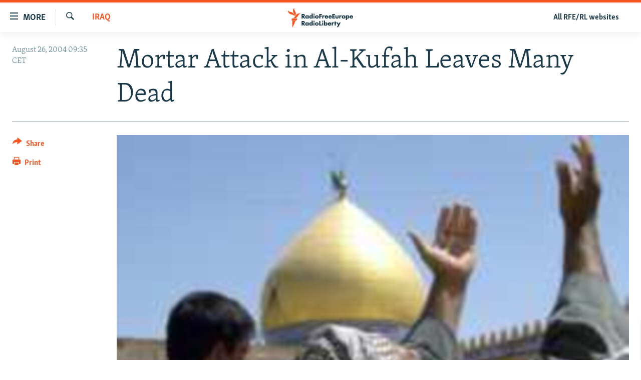

--- FILE ---
content_type: text/html; charset=utf-8
request_url: https://www.rferl.org/a/33287559.html?layout=1&platformType=self-embed
body_size: 4499
content:

<!DOCTYPE html>
<html lang="en" dir="ltr" class="no-js">
<head>
<script src="//tags.rferl.org/rferl-pangea/prod/utag.sync.js"></script> <script type='text/javascript' src='https://www.youtube.com/iframe_api' async></script>
<link rel="manifest" href="/manifest.json">
<script type="text/javascript">
//a general 'js' detection, must be on top level in <head>, due to CSS performance
document.documentElement.className = "js";
var cacheBuster = "370";
var appBaseUrl = "/";
var imgEnhancerBreakpoints = [0, 144, 256, 408, 650, 1023, 1597, 2114];
var isLoggingEnabled = false;
var isPreviewPage = false;
var isLivePreviewPage = false;
if (!isPreviewPage) {
window.RFE = window.RFE || {};
window.RFE.cacheEnabledByParam = window.location.href.indexOf('nocache=1') === -1;
const url = new URL(window.location.href);
const params = new URLSearchParams(url.search);
// Remove the 'nocache' parameter
params.delete('nocache');
// Update the URL without the 'nocache' parameter
url.search = params.toString();
window.history.replaceState(null, '', url.toString());
} else {
window.addEventListener('load', function() {
const links = window.document.links;
for (let i = 0; i < links.length; i++) {
links[i].href = '#';
links[i].target = '_self';
}
})
}
var pwaEnabled = true;
var swCacheDisabled;
</script>
<meta charset="utf-8" />
<title>The Farda Briefing Signup Box Short - 2025</title>
<meta name="description" content="" />
<meta name="keywords" content="" />
<meta name="viewport" content="width=device-width, initial-scale=1.0" />
<meta name="robots" content="noindex">
<meta http-equiv="X-UA-Compatible" content="IE=edge" />
<meta name="msvalidate.01" content="AFF83BB0F77ADA2BD47CD50D350DBDC7" /><meta name="robots" content="max-snippet:-1"><meta name="robots" content="max-image-preview:large"> <script type="text/javascript"> (function(c,l,a,r,i,t,y){ c[a]=c[a]||function(){(c[a].q=c[a].q||[]).push(arguments)}; t=l.createElement(r);t.async=1;t.src="https://www.clarity.ms/tag/"+i; y=l.getElementsByTagName(r)[0];y.parentNode.insertBefore(t,y); })(window, document, "clarity", "script", "qwvmb9dixi"); </script>
<link href="https://www.rferl.org/a/33287559.html" rel="canonical" />
<meta name="apple-mobile-web-app-title" content="RFE/RL" />
<meta name="apple-mobile-web-app-status-bar-style" content="black" />
<meta name="apple-itunes-app" content="app-id=475986784, app-argument=//33287559.ltr" />
<meta content="The Farda Briefing Signup Box Short - 2025" property="og:title" />
<meta content="article" property="og:type" />
<meta content="https://www.rferl.org/a/33287559.html" property="og:url" />
<meta content="RadioFreeEurope/RadioLiberty" property="og:site_name" />
<meta content="https://www.facebook.com/rferl" property="article:publisher" />
<meta content="https://www.rferl.org/Content/responsive/RFE/en-US/img/top_logo_news.png" property="og:image" />
<meta content="1200" property="og:image:width" />
<meta content="675" property="og:image:height" />
<meta content="site logo" property="og:image:alt" />
<meta content="953446944667626" property="fb:app_id" />
<meta content="summary" name="twitter:card" />
<meta content="@RFERL" name="twitter:site" />
<script src="/Scripts/responsive/infographics.b?v=dVbZ-Cza7s4UoO3BqYSZdbxQZVF4BOLP5EfYDs4kqEo1&amp;av=0.0.0.0&amp;cb=370"></script>
<link rel="icon" type="image/svg+xml" href="/Content/responsive/RFE/img/webApp/favicon.svg" />
<link rel="alternate icon" href="/Content/responsive/RFE/img/webApp/favicon.ico" />
<link rel="mask-icon" color="#ea6903" href="/Content/responsive/RFE/img/webApp/favicon_safari.svg" />
<link rel="apple-touch-icon" sizes="152x152" href="/Content/responsive/RFE/img/webApp/ico-152x152.png" />
<link rel="apple-touch-icon" sizes="144x144" href="/Content/responsive/RFE/img/webApp/ico-144x144.png" />
<link rel="apple-touch-icon" sizes="114x114" href="/Content/responsive/RFE/img/webApp/ico-114x114.png" />
<link rel="apple-touch-icon" sizes="72x72" href="/Content/responsive/RFE/img/webApp/ico-72x72.png" />
<link rel="apple-touch-icon-precomposed" href="/Content/responsive/RFE/img/webApp/ico-57x57.png" />
<link rel="icon" sizes="192x192" href="/Content/responsive/RFE/img/webApp/ico-192x192.png" />
<link rel="icon" sizes="128x128" href="/Content/responsive/RFE/img/webApp/ico-128x128.png" />
<meta name="msapplication-TileColor" content="#ffffff" />
<meta name="msapplication-TileImage" content="/Content/responsive/RFE/img/webApp/ico-144x144.png" />
<link rel="preload" href="/Content/responsive/fonts/Skolar-Lt_Latin_v2.woff" type="font/woff" as="font" crossorigin="anonymous" />
<link rel="alternate" type="application/rss+xml" title="RFE/RL - Top Stories [RSS]" href="/api/" />
<link rel="sitemap" type="application/rss+xml" href="/sitemap.xml" />
<link rel="stylesheet" href="/Content/ifg-blank.css?av=0.0.0.0&amp;cb=370" /> </head>
<body class=" nav-no-loaded cc_theme nojs-images ">
<script type="text/javascript" >
var analyticsData = {url:"https://www.rferl.org/a/33287559.html",property_id:"420",article_uid:"33287559",page_title:"The Farda Briefing Signup Box Short - 2025",page_type:"iframe",content_type:"snippet",subcontent_type:"snippet",last_modified:"2025-01-24 12:00:24Z",pub_datetime:"2025-01-24 11:59:00Z",pub_year:"2025",pub_month:"01",pub_day:"24",pub_hour:"11",pub_weekday:"Friday",section:"snippet",english_section:"",byline:"",categories:"",domain:"www.rferl.org",language:"English",language_service:"RFERL English",platform:"self-embed",copied:"no",copied_article:"",copied_title:"",runs_js:"Yes",cms_release:"8.44.0.0.370",enviro_type:"prod",slug:"",entity:"RFE",short_language_service:"ENG",platform_short:"se",page_name:"The Farda Briefing Signup Box Short - 2025"};
</script>
<!--Analytics tag js version start-->
<script type="text/javascript" data-cookiecategory="analytics">
var utag_data = Object.assign({}, analyticsData, {});
if(typeof(TealiumTagFrom)==='function' && typeof(TealiumTagSearchKeyword)==='function') {
var utag_from=TealiumTagFrom();var utag_searchKeyword=TealiumTagSearchKeyword();
if(utag_searchKeyword!=null && utag_searchKeyword!=='' && utag_data["search_keyword"]==null) utag_data["search_keyword"]=utag_searchKeyword;if(utag_from!=null && utag_from!=='') utag_data["from"]=TealiumTagFrom();}
if(window.top!== window.self&&utag_data.page_type==="snippet"){utag_data.page_type = 'iframe';}
try{if(window.top!==window.self&&window.self.location.hostname===window.top.location.hostname){utag_data.platform = 'self-embed';utag_data.platform_short = 'se';}}catch(e){if(window.top!==window.self&&window.self.location.search.includes("platformType=self-embed")){utag_data.platform = 'cross-promo';utag_data.platform_short = 'cp';}}
(function(a,b,c,d){ a="https://tags.rferl.org/rferl-pangea/prod/utag.js"; b=document;c="script";d=b.createElement(c);d.src=a;d.type="text/java"+c;d.async=true; a=b.getElementsByTagName(c)[0];a.parentNode.insertBefore(d,a); })();
</script>
<!--Analytics tag js version end-->
<!-- Analytics tag management NoScript -->
<noscript>
<img style="position: absolute; border: none;" src="https://ssc.rferl.org/b/ss/bbgprod,bbgentityrferl/1/G.4--NS/598462604?pageName=rfe%3aeng%3ase%3aiframe%3athe%20farda%20briefing%20signup%20box%20short%20-%202025&amp;c6=the%20farda%20briefing%20signup%20box%20short%20-%202025&amp;v36=8.44.0.0.370&amp;v6=D=c6&amp;g=https%3a%2f%2fwww.rferl.org%2fa%2f33287559.html&amp;c1=D=g&amp;v1=D=g&amp;events=event1&amp;c16=rferl%20english&amp;v16=D=c16&amp;ch=snippet&amp;c15=english&amp;v15=D=c15&amp;c4=snippet&amp;v4=D=c4&amp;c14=33287559&amp;v14=D=c14&amp;v20=no&amp;c17=self-embed&amp;v17=D=c17&amp;mcorgid=518abc7455e462b97f000101%40adobeorg&amp;server=www.rferl.org&amp;pageType=D=c4&amp;ns=bbg&amp;v29=D=server&amp;v25=rfe&amp;v30=420&amp;v105=D=User-Agent " alt="analytics" width="1" height="1" /></noscript>
<!-- End of Analytics tag management NoScript -->
<script type="text/javascript">
initInfographics(
{
groups:[],
params:[],
isMobile:true
});
</script>
<div class="mailchimp-signup-form mailchimp-signup-form--long">
<link
rel="stylesheet"
href="https://stdatavisualpublic001.blob.core.windows.net/newsletter-newsletter-signup-units/mailchimp_signup.css" />
<link
rel="stylesheet"
href="https://www.rferl.org/Content/responsive/RFE/en-US/RFE-en-US.css"
/>
<div id="form-container">
<div class="mailchimp-signup-form__logo-wrap">
<img
class="mailchimp-signup-form__logo mailchimp-signup-form__logo--centered"
src="https://gdb.rferl.org/e35f46f5-c39c-4966-80d5-73959694f9b6.jpg" style="width:100%; height:auto"
/>
</div>
<h2
class="mailchimp-signup-form__headline mailchimp-signup-form__headline--long"
style="margin-bottom:0;font-weight:700"
>
Insights and analysis</br>about life in Iran</h2>
<p class="mailchimp-signup-form__body" style="text-align:center">
Updates from <strong>Kian Sharifi</strong> every Friday </p>
<!- Begin Mailchimp Signup Form ->
<div id="mc_embed_signup">
<form
action="https://rferl.us10.list-manage.com/subscribe/post?u=3de062b009896941d3ae1c478&amp;id=93f3b02edf&amp;f_id=006d6fe2f0" method="post" id="mc-embedded-subscribe-form"
method="post"
id="mc-embedded-subscribe-form"
name="mc-embedded-subscribe-form"
class="validate"
target="_blank"
>
<div id="mc_embed_signup_scroll">
<div class="mc-field-group form-group mb-2">
<input
type="email"
value=""
name="EMAIL"
class="form-control required email"
placeholder="E-mail"
id="mce-EMAIL"
/>
</div>
<div
id="mergeRow-gdpr"
class="mailchimp-signup-form__gdpr mc-field-group"
>
<!- STEP 7: In this section, replace the number (226) after each GPDR reference with the one from the Mailchimp embedded form wizard ->
<fieldset
class="mc_fieldset gdprRequired mc-field-group mb-2"
name="interestgroup_field"
>
<label
class="small-text checkbox subfield"
for="gdpr266"
>
<input
type="checkbox"
id="gdpr_266"
name="gdpr[266]"
value="Y"
class="av-checkbox gdpr"
/><span
>I hereby give consent to RFE/RL to use my e-mail
address for the purpose of sending me this
newsletter.</span
>
</label>
</fieldset>
<div class="content__gdprLegal"></div>
</div>
</div>
<div id="mce-responses">
<div
class="response clear mb-2"
id="mce-error-response"
style="display: none"
></div>
<div
class="response clear mb-2"
id="mce-success-response"
style="display: none"
></div>
</div>
<!-- real people should not fill this in and expect good things - do not remove this or risk form bot signups-->
<div
style="position: absolute; left: -5000px"
aria-hidden="true"
>
<input
type="text"
name="b_3de062b009896941d3ae1c478_ab95d8dc8c"
tabindex="-1"
value=""
/>
</div>
<!- STEP 8: Change the "value" setting to the corect translation for "Submit" ->
<div class="clear">
<input
type="submit"
value="Subscribe"
name="subscribe"
id="mc-embedded-subscribe"
class="button btn btn-primary mb-2 mc-field-group"
/>
</div>
</div>
</form>
</div>
<script
type="text/javascript"
src="https://s3.amazonaws.com/downloads.mailchimp.com/js/mc-validate.js"
></script>
<script type="text/javascript">
;(function ($) {
$('#mce-EMAIL').bind('keypress or click', function () {
$('#mergeRow-gdpr').addClass('visible')
})
window.fnames = new Array()
window.ftypes = new Array()
fnames[0] = 'EMAIL'
ftypes[0] = 'email'
// STEP 9: In this section, replace the validator messages with the ones from the Mailchimp embedded form wizard
$.extend($.validator.messages, {
required: 'This field is required.',
email: 'Please enter a valid email address.',
mc_gdpr: 'Please consent with our T&C.',
})
})(jQuery)
var $mcj = jQuery.noConflict(true)
</script>
</div>
</div>
<script defer src="/Scripts/responsive/serviceWorkerInstall.js?cb=370"></script>
<script type="text/javascript">
// opera mini - disable ico font
if (navigator.userAgent.match(/Opera Mini/i)) {
document.getElementsByTagName("body")[0].className += " can-not-ff";
}
// mobile browsers test
if (typeof RFE !== 'undefined' && RFE.isMobile) {
if (RFE.isMobile.any()) {
document.getElementsByTagName("body")[0].className += " is-mobile";
}
else {
document.getElementsByTagName("body")[0].className += " is-not-mobile";
}
}
</script>
<script src="/conf.js?x=370" type="text/javascript"></script>
<script type="text/javascript">
var bar_data = {
"apiId": "33287559",
"apiType": "1",
"isEmbedded": "0",
"culture": "en-US",
"cookieName": "cmsLoggedIn",
"cookieDomain": "www.rferl.org"
};
</script>
<div id="scriptLoaderTarget" style="display:none;contain:strict;"></div>
</body>
</html>